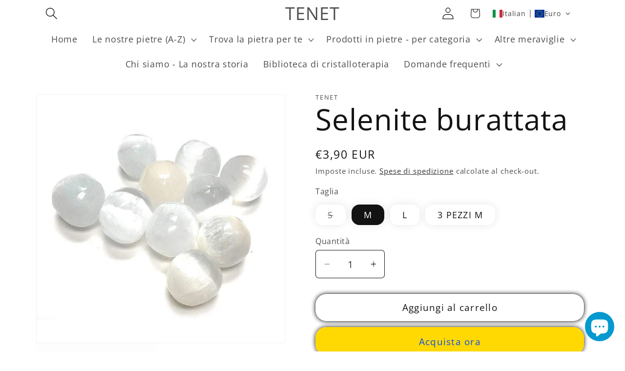

--- FILE ---
content_type: text/html; charset=utf-8
request_url: https://pietrenaturali.shop/apps/reviews/products?url=https:/pietrenaturali.shop/products/selenite-burattata
body_size: 1768
content:
 [ { "@context": "http://schema.org",  "@type": "ProductGroup",  "@id": "https://pietrenaturali.shop/products/selenite-burattata#product_sp_schemaplus", "mainEntityOfPage": { "@type": "WebPage", "@id": "https://pietrenaturali.shop/products/selenite-burattata#webpage_sp_schemaplus", "sdDatePublished": "2026-02-01T02:40+0100", "sdPublisher": { "@context": "http://schema.org", "@type": "Organization", "@id": "https://schemaplus.io", "name": "SchemaPlus App" } }, "additionalProperty": [    { "@type": "PropertyValue", "name" : "Tags", "value": [  "Pietre burattate"  ] }   ,{"@type": "PropertyValue", "name" : "Taglia", "value": [  "S",  "M",  "L",  "3 PEZZI M"  ] }   ],   "aggregateRating": { "@type": "AggregateRating", "description": "Loox Reviews", "bestRating": "5", "worstRating": "1", "reviewCount": "3", "ratingValue": "5.0" },    "brand": { "@type": "Brand", "name": "TENET",  "url": "https://pietrenaturali.shop/collections/vendors?q=TENET"  },  "category":"Pietre burattate", "color": "", "depth":"", "height":"", "itemCondition":"http://schema.org/NewCondition", "logo":"", "manufacturer":"", "material": "", "model":"",  "hasVariant": [         { "@type" : "Product",  "name" : "S",   "sku": 47339382964559,   "mpn": 47339382964559,   "image": "https://schemaplus-frontend.s3.us-east-1.amazonaws.com/no-image-100-2a702f30_small.webp",     "description": "Selenite burattata in più dimensioni. Pietra dura naturale per cristalloterapia.  Stimola le energie femminili, la creatività, la gioia del cuore. Favorisce la crescita emotiva e spirituale.\n\n\nGaranzia \"Soddisfatti o rimborsati\". Scopri le garanzie offerte dal nostro sito e le nostre modalità di spedizione.\n\n\nProprietà della pietra\nStimola le energie femminili, la creatività, la gioia del cuore. Questa pietra stimola il collegamento con il mondo divino. Consente di avvicinare la nostra anima al mondo delle emozioni profonde e trascendentali. È molto utilizzata per eliminare tutte le energie negative che per un qualunque motivo si sono instaurate nel corpo, stimolando anche una presa di coscienza verso il nostro essere interiore. Inoltre, favorisce la riflessione sulla nostra vita e sugli eventi accaduti, comportando una crescita spirituale continua, e proprio per questo è una pietra il cui uso è molto indicato anche durante le sedute di meditazione, fungendo da guida nel percorso introspettivo.",  "offers": { "@type": "Offer", "url": "https://pietrenaturali.shop/products/selenite-burattata?variant=47339382964559", "@id": "47339382964559",  "inventoryLevel": { "@type": "QuantitativeValue", "value": "-2" },    "availability": "http://schema.org/OutOfStock",     "price" : 3.5, "priceSpecification": [ { "@type": "UnitPriceSpecification", "price": 3.5, "priceCurrency": "EUR" }  ],      "priceCurrency": "EUR", "description": "EUR-350-€3,50-€3,50 EUR-3,50", "priceValidUntil": "2030-12-21",    "shippingDetails": [  { "@type": "OfferShippingDetails", "shippingRate": { "@type": "MonetaryAmount",    "currency": "EUR" }, "shippingDestination": { "@type": "DefinedRegion", "addressCountry": [  ] }, "deliveryTime": { "@type": "ShippingDeliveryTime", "handlingTime": { "@type": "QuantitativeValue", "minValue": "", "maxValue": "", "unitCode": "DAY" }, "transitTime": { "@type": "QuantitativeValue", "minValue": "", "maxValue": "", "unitCode": "DAY" } }  }  ],   "itemCondition":"http://schema.org/NewCondition",  "brand": { "@type": "Brand", "name": "TENET",  "url": "https://pietrenaturali.shop/collections/vendors?q=TENET"  },  "seller": { "@type": "Organization", "name": "TENET", "@id": "https://pietrenaturali.shop#organization_sp_schemaplus" } }   },      { "@type" : "Product",  "name" : "M",   "sku": 38059850006701,   "mpn": 38059850006701,   "image": "https://schemaplus-frontend.s3.us-east-1.amazonaws.com/no-image-100-2a702f30_small.webp",     "description": "Selenite burattata in più dimensioni. Pietra dura naturale per cristalloterapia.  Stimola le energie femminili, la creatività, la gioia del cuore. Favorisce la crescita emotiva e spirituale.\n\n\nGaranzia \"Soddisfatti o rimborsati\". Scopri le garanzie offerte dal nostro sito e le nostre modalità di spedizione.\n\n\nProprietà della pietra\nStimola le energie femminili, la creatività, la gioia del cuore. Questa pietra stimola il collegamento con il mondo divino. Consente di avvicinare la nostra anima al mondo delle emozioni profonde e trascendentali. È molto utilizzata per eliminare tutte le energie negative che per un qualunque motivo si sono instaurate nel corpo, stimolando anche una presa di coscienza verso il nostro essere interiore. Inoltre, favorisce la riflessione sulla nostra vita e sugli eventi accaduti, comportando una crescita spirituale continua, e proprio per questo è una pietra il cui uso è molto indicato anche durante le sedute di meditazione, fungendo da guida nel percorso introspettivo.",  "offers": { "@type": "Offer", "url": "https://pietrenaturali.shop/products/selenite-burattata?variant=38059850006701", "@id": "38059850006701",  "inventoryLevel": { "@type": "QuantitativeValue", "value": "11103" },    "availability": "http://schema.org/InStock",     "price" : 3.9, "priceSpecification": [ { "@type": "UnitPriceSpecification", "price": 3.9, "priceCurrency": "EUR" }  ],      "priceCurrency": "EUR", "description": "EUR-390-€3,90-€3,90 EUR-3,90", "priceValidUntil": "2030-12-21",    "shippingDetails": [  { "@type": "OfferShippingDetails", "shippingRate": { "@type": "MonetaryAmount",    "currency": "EUR" }, "shippingDestination": { "@type": "DefinedRegion", "addressCountry": [  ] }, "deliveryTime": { "@type": "ShippingDeliveryTime", "handlingTime": { "@type": "QuantitativeValue", "minValue": "", "maxValue": "", "unitCode": "DAY" }, "transitTime": { "@type": "QuantitativeValue", "minValue": "", "maxValue": "", "unitCode": "DAY" } }  }  ],   "itemCondition":"http://schema.org/NewCondition",  "brand": { "@type": "Brand", "name": "TENET",  "url": "https://pietrenaturali.shop/collections/vendors?q=TENET"  },  "seller": { "@type": "Organization", "name": "TENET", "@id": "https://pietrenaturali.shop#organization_sp_schemaplus" } }   },      { "@type" : "Product",  "name" : "L",   "sku": 42299607417076,   "mpn": 42299607417076,   "image": "https://schemaplus-frontend.s3.us-east-1.amazonaws.com/no-image-100-2a702f30_small.webp",     "description": "Selenite burattata in più dimensioni. Pietra dura naturale per cristalloterapia.  Stimola le energie femminili, la creatività, la gioia del cuore. Favorisce la crescita emotiva e spirituale.\n\n\nGaranzia \"Soddisfatti o rimborsati\". Scopri le garanzie offerte dal nostro sito e le nostre modalità di spedizione.\n\n\nProprietà della pietra\nStimola le energie femminili, la creatività, la gioia del cuore. Questa pietra stimola il collegamento con il mondo divino. Consente di avvicinare la nostra anima al mondo delle emozioni profonde e trascendentali. È molto utilizzata per eliminare tutte le energie negative che per un qualunque motivo si sono instaurate nel corpo, stimolando anche una presa di coscienza verso il nostro essere interiore. Inoltre, favorisce la riflessione sulla nostra vita e sugli eventi accaduti, comportando una crescita spirituale continua, e proprio per questo è una pietra il cui uso è molto indicato anche durante le sedute di meditazione, fungendo da guida nel percorso introspettivo.",  "offers": { "@type": "Offer", "url": "https://pietrenaturali.shop/products/selenite-burattata?variant=42299607417076", "@id": "42299607417076",  "inventoryLevel": { "@type": "QuantitativeValue", "value": "11106" },    "availability": "http://schema.org/InStock",     "price" : 4.4, "priceSpecification": [ { "@type": "UnitPriceSpecification", "price": 4.4, "priceCurrency": "EUR" }  ],      "priceCurrency": "EUR", "description": "EUR-440-€4,40-€4,40 EUR-4,40", "priceValidUntil": "2030-12-21",    "shippingDetails": [  { "@type": "OfferShippingDetails", "shippingRate": { "@type": "MonetaryAmount",    "currency": "EUR" }, "shippingDestination": { "@type": "DefinedRegion", "addressCountry": [  ] }, "deliveryTime": { "@type": "ShippingDeliveryTime", "handlingTime": { "@type": "QuantitativeValue", "minValue": "", "maxValue": "", "unitCode": "DAY" }, "transitTime": { "@type": "QuantitativeValue", "minValue": "", "maxValue": "", "unitCode": "DAY" } }  }  ],   "itemCondition":"http://schema.org/NewCondition",  "brand": { "@type": "Brand", "name": "TENET",  "url": "https://pietrenaturali.shop/collections/vendors?q=TENET"  },  "seller": { "@type": "Organization", "name": "TENET", "@id": "https://pietrenaturali.shop#organization_sp_schemaplus" } }   },      { "@type" : "Product",  "name" : "3 PEZZI M",   "sku": 48462440104271,   "mpn": 48462440104271,   "image": "https://schemaplus-frontend.s3.us-east-1.amazonaws.com/no-image-100-2a702f30_small.webp",     "description": "Selenite burattata in più dimensioni. Pietra dura naturale per cristalloterapia.  Stimola le energie femminili, la creatività, la gioia del cuore. Favorisce la crescita emotiva e spirituale.\n\n\nGaranzia \"Soddisfatti o rimborsati\". Scopri le garanzie offerte dal nostro sito e le nostre modalità di spedizione.\n\n\nProprietà della pietra\nStimola le energie femminili, la creatività, la gioia del cuore. Questa pietra stimola il collegamento con il mondo divino. Consente di avvicinare la nostra anima al mondo delle emozioni profonde e trascendentali. È molto utilizzata per eliminare tutte le energie negative che per un qualunque motivo si sono instaurate nel corpo, stimolando anche una presa di coscienza verso il nostro essere interiore. Inoltre, favorisce la riflessione sulla nostra vita e sugli eventi accaduti, comportando una crescita spirituale continua, e proprio per questo è una pietra il cui uso è molto indicato anche durante le sedute di meditazione, fungendo da guida nel percorso introspettivo.",  "offers": { "@type": "Offer", "url": "https://pietrenaturali.shop/products/selenite-burattata?variant=48462440104271", "@id": "48462440104271",  "inventoryLevel": { "@type": "QuantitativeValue", "value": "1111" },    "availability": "http://schema.org/InStock",     "price" : 8.9, "priceSpecification": [ { "@type": "UnitPriceSpecification", "price": 8.9, "priceCurrency": "EUR" }  ],      "priceCurrency": "EUR", "description": "EUR-890-€8,90-€8,90 EUR-8,90", "priceValidUntil": "2030-12-21",    "shippingDetails": [  { "@type": "OfferShippingDetails", "shippingRate": { "@type": "MonetaryAmount",    "currency": "EUR" }, "shippingDestination": { "@type": "DefinedRegion", "addressCountry": [  ] }, "deliveryTime": { "@type": "ShippingDeliveryTime", "handlingTime": { "@type": "QuantitativeValue", "minValue": "", "maxValue": "", "unitCode": "DAY" }, "transitTime": { "@type": "QuantitativeValue", "minValue": "", "maxValue": "", "unitCode": "DAY" } }  }  ],   "itemCondition":"http://schema.org/NewCondition",  "brand": { "@type": "Brand", "name": "TENET",  "url": "https://pietrenaturali.shop/collections/vendors?q=TENET"  },  "seller": { "@type": "Organization", "name": "TENET", "@id": "https://pietrenaturali.shop#organization_sp_schemaplus" } }   }    ],   "productGroupID":"6241114849453",  "productionDate":"", "purchaseDate":"", "releaseDate":"",  "review": [       { "@context": "https://schema.org/", "@type": "Review", "author": { "@type": "Person", "name": "Laura B." }, "description": "Loox Review", "reviewBody": "Ha arricchito la mia collezione, la adoro" },      { "@context": "https://schema.org/", "@type": "Review", "author": { "@type": "Person", "name": "Selene V." }, "description": "Loox Review", "reviewBody": "La volevo da tantissimo! È stupenda! " },      { "@context": "https://schema.org/", "@type": "Review", "author": { "@type": "Person", "name": "Marco C." }, "description": "Loox Review", "reviewBody": "belle e dimensioni giuste per cristalloterapia le consiglio, sono come descritte nel negozio" }  ],   "sku": null,   "mpn": null,  "weight": { "@type": "QuantitativeValue", "unitCode": "LBR", "value": "" }, "width":"",    "description": "Selenite burattata in più dimensioni. Pietra dura naturale per cristalloterapia.  Stimola le energie femminili, la creatività, la gioia del cuore. Favorisce la crescita emotiva e spirituale.\n\n\nGaranzia \"Soddisfatti o rimborsati\". Scopri le garanzie offerte dal nostro sito e le nostre modalità di spedizione.\n\n\nProprietà della pietra\nStimola le energie femminili, la creatività, la gioia del cuore. Questa pietra stimola il collegamento con il mondo divino. Consente di avvicinare la nostra anima al mondo delle emozioni profonde e trascendentali. È molto utilizzata per eliminare tutte le energie negative che per un qualunque motivo si sono instaurate nel corpo, stimolando anche una presa di coscienza verso il nostro essere interiore. Inoltre, favorisce la riflessione sulla nostra vita e sugli eventi accaduti, comportando una crescita spirituale continua, e proprio per questo è una pietra il cui uso è molto indicato anche durante le sedute di meditazione, fungendo da guida nel percorso introspettivo.",  "image": [      "https:\/\/pietrenaturali.shop\/cdn\/shop\/files\/selenite-pietra-naturale-dura-burattata-cristalloterapia.jpg?v=1706976352\u0026width=600"    ,"https:\/\/pietrenaturali.shop\/cdn\/shop\/products\/selenite-burattata-pietre-burattate-38512480420084.jpg?v=1706976352\u0026width=600"    ,"https:\/\/pietrenaturali.shop\/cdn\/shop\/files\/Selenite-pietra-burattata-cristalloterapia-tenet_ed92a626-b23c-4510-ba74-5dbb317e8318.jpg?v=1706976350\u0026width=600"      ,"https:\/\/pietrenaturali.shop\/cdn\/shop\/files\/selenite-pietra-naturale-dura-burattata-cristalloterapia.jpg?v=1706976352\u0026width=600"    ], "name": "Selenite burattata", "url": "https://pietrenaturali.shop/products/selenite-burattata" }      ,{ "@context": "http://schema.org", "@type": "BreadcrumbList", "name": "TENET Breadcrumbs Schema by SchemaPlus", "itemListElement": [  { "@type": "ListItem", "position": 1, "item": { "@id": "https://pietrenaturali.shop/collections", "name": "Products" } }, { "@type": "ListItem", "position": 2, "item": { "@id": "https://pietrenaturali.shop/collections/pietre-dure-naturali-prodotti-cristalloterapia", "name": "Le nostre pietre (A-Z)" } },  { "@type": "ListItem", "position": 3, "item": { "@id": "https://pietrenaturali.shop/products/selenite-burattata#breadcrumb_sp_schemaplus", "name": "Selenite burattata" } } ] }  ]

--- FILE ---
content_type: application/javascript; charset=utf-8
request_url: https://cs.iubenda.com/cookie-solution/confs/js/69523978.js
body_size: -127
content:
_iub.csRC = { consApiKey: 'ZL3ZVQfs7BsKMfCyphYtNW98YlqtGkzv', brand: 'Complianz', publicId: 'f3d3c1be-df39-4b98-80cd-42657b761a78', floatingGroup: false };
_iub.csEnabled = true;
_iub.csPurposes = [1,4,3,2,5];
_iub.cpUpd = 1765978164;
_iub.csFeatures = {"geolocation_setting":true,"cookie_solution_white_labeling":1,"rejection_recovery":false,"full_customization":true,"multiple_languages":true,"mobile_app_integration":false};
_iub.csT = null;
_iub.googleConsentModeV2 = true;
_iub.totalNumberOfProviders = 11;


--- FILE ---
content_type: image/svg+xml
request_url: https://app.gelacy.app/flags/sc.svg
body_size: -244
content:
<svg xmlns="http://www.w3.org/2000/svg" width="900" height="450"><path d="M0 450h900V0H0z" fill="#d62828"/><path d="M0 450V0h600z" fill="#fcd856"/><path d="M0 450V0h300z" fill="#003f87"/><path d="M0 450h900V150z" fill="#fff"/><path d="M0 450h900V300z" fill="#007a3d"/></svg>